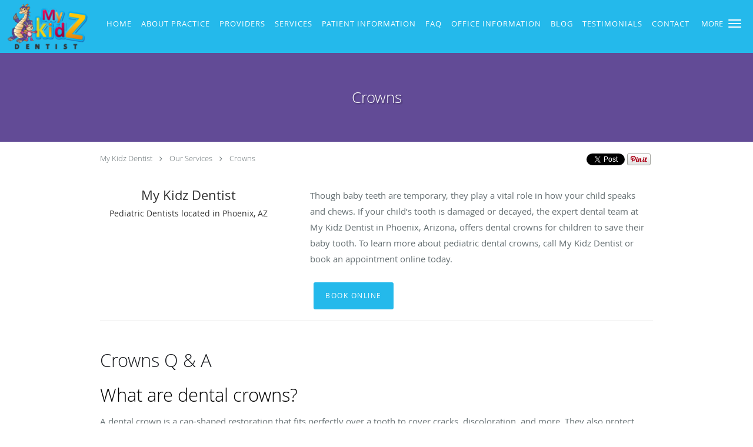

--- FILE ---
content_type: text/html; charset=UTF-8
request_url: https://www.mykidzdentist.com/services/crowns
body_size: 18621
content:
<!DOCTYPE html>
<!--[if IE 9 ]><html class="ie9" lang="en"> <![endif]-->
<!--[if (gt IE 9)|!(IE)]><!--> <html class="" lang="en"> <!--<![endif]-->
  <head>
    <meta charset="utf-8">
    <meta name="viewport" content="width=device-width, initial-scale=1.0">

    
    
        <meta name="google-site-verification" content="z8HRh2eOYStVxqcj7hPcsbuQslY5zwKs1gXdxrFYpEw" />
    
    
      
  <meta property="og:url" content="https://www.mykidzdentist.com/services/crowns" />
      <meta property="og:title" content="Crowns " />
  
            <link rel="canonical" href="https://www.mykidzdentist.com/services/crowns" />
    
    <link rel="shortcut icon" href="https://sa1s3optim.patientpop.com/assets/docs/91175.png" type="image/x-icon">
    <link rel="icon" href="https://sa1s3optim.patientpop.com/assets/docs/91175.png" type="image/x-icon">

    <title>Crowns  - Phoenix, AZ: My Kidz Dentist: Pediatric Dentist</title>
    <meta name="description" content="Trusted Crowns Specialist serving Phoenix, AZ. Visit our website to book an appointment online: My Kidz Dentist" />

      <link rel="stylesheet" href=https://www.mykidzdentist.com/css/practice.atomic.application.css>

          <style>
.primary-fg{
  color:#24b9eb !important;
}
.primary-bg{
  background:#24b9eb !important;
}
.flex-active{
  background:#000 !important;
}
.primary-border{
  border-color:#24b9eb !important;
}
.secondary-fg{
  color:#664da0 !important;
}
.secondary-bg{
  background:#664da0 !important;
}
.secondary-border{
  border-color:#664da0 !important;
}

section.providers-landing .provider-list-filters .chck-input + label:before,
#book-online .left ul li input[type="radio"]:checked + label:before{
  background-color: #24b9eb !important;
}
section.testimonials-reviews .paginator ul li a{
  color:#1ca8dd;
}
section.testimonials-reviews .paginator ul li.active span{
  background:#1ca8dd;
  color:#fff;
}
.slider-frame ol li.active input,
section.blog-hero .row .slider-frame ol li.active input{
  background:#656F72;
}
  .primary-font{
  font-family:'open_sanslight', Open Sans;
  font-display: swap;
}

  .secondary-font{
  font-family:'open_sanslight', Open Sans;
  font-display: swap;
}

 body {
  margin-top: 0;
}
body.nav-open{
  overflow:hidden;
}
body.nav-open section{
  position:relative;
  z-index:0;
}
body.nav-open header.header-4 button.nav-slider{
  position:fixed;
}
body.nav-open .header-backdrop{
  display:block;
  position:fixed;
  top:0;
  right:0;
  bottom:0;
  left:0;
  z-index:1;
  background:rgba(0,0,0,0.3);
}
header.header.header-4 nav .nav-full ul li:hover:after{
  background-color: #ffffff;
}
dummy-header-class{
  color: white;
}
  .header.header.header-4 nav .nav-full ul li.drop .dropdownContain{
    background-color: transparent !important;
  }
  .header.header.header-4 nav .nav-full ul li.drop .dropdownContain .dropOut ul li{
    background: rgba(255, 255, 255, 1) !important;
  }

#book-online .right #calendar-block ul li ol li div.slots a{
  background: #24b9eb;
}
#book-online .right #calendar-block ul li ol li div.slots a:hover,
#book-online .right #calendar-block ul li ol li div.slots a.checked{
  background: #24b9eb;
  opacity:0.75;
}
#book-online .right #calendar-block ul li ol li.scroller{
  background: #664da0;
}
#book-online .right #calendar-block ul li ol li.scroller:hover{
  background: #664da0;
  opacity:0.75;
}

.a-bordercolor3 {
  
      border-color: #ffffff !important;
   
}
.a-height150px {
  
    
    height: 150px !important;
   
}
.a-borderradius10pct {
  
    
    border-radius: 10% !important;
   
}
.a-borderwidth1px {
  
    
    border-width: 1px !important;
   
}
.a-backgroundcolor3 {
  
      background-color: #ffffff !important;
   
}
.a-opacity1 {
  
    
    opacity: 1 !important;
   
}
.a-margin10px {
  
    
    margin: 10px !important;
   
}
.a-opacity2 {
  
    
    opacity: .2 !important;
   
}
.a-backgroundcolor2 {
  
      background-color: #424242 !important;
   
}
.a-width50pct {
  
    
    width: 50% !important;
   
}
.a-left0pct {
  
    
    left: 0% !important;
   
}
.a-marginleft0pct {
  
    
    margin-left: 0% !important;
   
}
.a-paddingtop5pct {
  
    
    padding-top: 5% !important;
   
}
.a-paddingright5pct {
  
    
    padding-right: 5% !important;
   
}
.a-paddingbottom5pct {
  
    
    padding-bottom: 5% !important;
   
}
.a-paddingleft5pct {
  
    
    padding-left: 5% !important;
   
}
.a-color3 {
  
      color: #ffffff !important;
   
}
.a-textaligncenter {
  
    
    text-align: center !important;
   
}
.a-fontsize37px {
  
    
    font-size: 37px !important;
   
}
.a-letterspacing0px {
  
    
    letter-spacing: 0px !important;
   
}
.a-texttransformnone {
  
    
    text-transform: none !important;
   
}
.a-textshadownone {
  
    
    text-shadow: none !important;
   
}
.a-fontsize21px {
  
    
    font-size: 21px !important;
   
}
.a-lineheight110pct {
  
    
    line-height: 110% !important;
   
}
.a-backgroundcolor1 {
  
      background-color: #664da0 !important;
   
}
.a-bordercolor1 {
  
      border-color: #664da0 !important;
   
}
.a-borderradius3px {
  
    
    border-radius: 3px !important;
   
}
.a-width164px {
  
    
    width: 164px !important;
   
}
.a-height46px {
  
    
    height: 46px !important;
   
}
.a-fontsize12px {
  
    
    font-size: 12px !important;
   
}
.a-margin4px {
  
    
    margin: 4px !important;
   
}
.a-texttransformuppercase {
  
    
    text-transform: uppercase !important;
   
}
.a-backgroundcolor0 {
  
      background-color: #24b9eb !important;
   
}
.a-bordercolor0 {
  
      border-color: #24b9eb !important;
   
}
.a-bordertopwidth0px {
  
    
    border-top-width: 0px !important;
   
}
.a-borderbottomwidth0px {
  
    
    border-bottom-width: 0px !important;
   
}
.a-borderradius0px {
  
    
    border-radius: 0px !important;
   
}
.a-maxwidth940px {
  
    
    max-width: 940px !important;
   
}
.a-paddingtop60px {
  
    
    padding-top: 60px !important;
   
}
.a-paddingbottom60px {
  
    
    padding-bottom: 60px !important;
   
}
.a-fontsize26px {
  
    
    font-size: 26px !important;
   
}
.a-fontsize22px {
  
    
    font-size: 22px !important;
   
}
.a-maxwidth1120 {
  
    
    max-width: 1120 !important;
   
}
.a-height103 {
  
    
    height: 103 !important;
   
}
.a-marginleft10 {
  
    
    margin-left: 10 !important;
   
}
.a-margintopmarginbottom5 {
  
      margin-top: 5 !important;
    margin-bottom: 5 !important;
   
}
.a-bordercolor4 {
  
      border-color: transparent !important;
   
}
.a-color2 {
  
      color: #424242 !important;
   
}
.a-opacity01 {
  
    
    opacity: 0.1 !important;
   
}
.a-color0 {
  
      color: #24b9eb !important;
   
}
.a-fontsize30px {
  
    
    font-size: 30px !important;
   
}
.a-borderradius50pct {
  
    
    border-radius: 50% !important;
   
}
.a-height16px {
  
    
    height: 16px !important;
   
}
.a-marginright3px {
  
    
    margin-right: 3px !important;
   
}
.a-width16px {
  
    
    width: 16px !important;
   
}
.a-minheight90vh {
  
    
    min-height: 90vh !important;
   
}
.a-left5pct {
  
    
    left: 5% !important;
   
}
.a-opacity07 {
  
    
    opacity: 0.7 !important;
   
}
.a-width35pct {
  
    
    width: 35% !important;
   
}
.a-backgroundcolor4 {
  
      background-color: transparent !important;
   
}
.a-height190px {
  
    
    height: 190px !important;
   
}
.a-marginleft5pct {
  
    
    margin-left: 5% !important;
   
}
.a-height80px {
  
    
    height: 80px !important;
   
}
.a-marginleft10px {
  
    
    margin-left: 10px !important;
   
}
.a-margintopmarginbottom5px {
  
      margin-top: 5px !important;
    margin-bottom: 5px !important;
   
}
.a-opacity06 {
  
    
    opacity: 0.6 !important;
   
}
.a-height189px {
  
    
    height: 189px !important;
   
}


.web-to-text-iframe {
  background: transparent;
  border: none;
  bottom: 0;
  height: 0;
  position: fixed;
  right: 0;
  width: 0;
  /* To not to overlap modals */
  z-index: 1039;
}
.skip-main-content {
  position: absolute;
  width: 1px;
  height: 1px;
  margin: -1px;
  padding: 0;
  overflow: hidden;
  clip: rect(0, 0, 0, 0);
  white-space: nowrap;
  border: 0;
}
.skip-main-content:focus { 
  position: inherit;
  width: auto;
  height: auto;
  margin: 0;
  overflow: visible;
  clip: auto;
  white-space: normal;
  padding: 6px;
  font-size: 13px !important;
}
</style>
    
      <link href="https://www.mykidzdentist.com/css/practice.service.css?v=633" rel="stylesheet" type="text/css">

    <style>
          </style>
    <!--[if lt IE 9]>
      <script src="https://oss.maxcdn.com/libs/html5shiv/3.7.0/html5shiv.js"></script>
      <script src="https://oss.maxcdn.com/libs/respond.js/1.4.2/respond.min.js"></script>
      <script type="text/javascript" src="https://sa1co.patientpop.com/assets/old-browser-warning.js"></script>
    <![endif]-->
  </head>
    <body class="ATOMIC">
              

    
                <header class="header header-4 a-backgroundcolor0   sticky ">
  <div class="header-backdrop"></div>
  <nav>
    <div class="nav-toggle">
      <div class="toggle-title a-color3">More</div>
      <div class="toggle-icon" role="button" aria-label="Toggle navigation">
        <span class="a-backgroundcolor3"></span>
        <span class="a-backgroundcolor3"></span>
        <span class="a-backgroundcolor3"></span>
      </div>
    </div>
    <div class="navbar-info">
      <div class="brand">
        <a class="skip-main-content" href="#main-content">Skip to main content</a>
                  <a href="/" class="logo" aria-label="Link to home page">
                          <img
                class="a-height80px a-margintopmarginbottom5px a-marginleft10px"
                src="https://sa1s3optim.patientpop.com/assets/images/provider/photos/1978697.png" alt="Practice logo">
                      </a>
              </div>
    </div>
    <div class="nav-full">
      <ul>
        <li class="a-backgroundcolor0">
        <a id="home" href="/" class="clickable" target="_self">
          <span class=" a-color3">Home</span>
        </a>
      </li>
                  <li class="a-backgroundcolor0">
        <a id="about" href="/about" class="clickable" target="_self">
          <span class=" a-color3">About Practice</span>
        </a>
      </li>
                  <li class="a-backgroundcolor0">
        <a id="providers" href="/provider" class="clickable" target="_self">
          <span class=" a-color3">Providers</span>
        </a>
      </li>
                  <li class="drop">
        <a id="services" href="/services"  class="clickable" target="_self">
          <span class=" a-color3">Services</span>
        </a>
        <i tabindex="0" aria-label="Collapse submenu" role="button" id="drop-minus-218631-top" class="fa fa-minus a-color3" data-partner="#drop-plus-218631-top" data-drop=".dropdownContain"></i>
        <i tabindex="0" aria-label="Expand submenu" role="button" id="drop-plus-218631-top" class="fa fa-plus active a-color3" data-partner="#drop-minus-218631-top" data-drop=".dropdownContain"></i>
        <div class="dropdownContain a-backgroundcolor3" style="display: none">
          <div class="dropOut">
            <ul>
                                                                              <li class="sideNav a-backgroundcolor3">
                    <a href="/services/baby-teeth" class=" child-link clickable" id="Services_Baby Teeth-top" target="_self">
                      <span class=" a-color2">Baby Teeth</span>
                    </a>
                  </li>
                                                                                <li class="sideNav a-backgroundcolor3">
                    <a href="/services/mouthguard" class=" child-link clickable" id="Services_Mouthguard-top" target="_self">
                      <span class=" a-color2">Mouthguard</span>
                    </a>
                  </li>
                                                                                <li class="sideNav a-backgroundcolor3">
                    <a href="/services/nitrous-oxide" class=" child-link clickable" id="Services_Nitrous Oxide-top" target="_self">
                      <span class=" a-color2">Nitrous Oxide</span>
                    </a>
                  </li>
                                                                                <li class="sideNav a-backgroundcolor3">
                    <a href="/services/orthodontics" class=" child-link clickable" id="Services_Orthodontics-top" target="_self">
                      <span class=" a-color2">Orthodontics</span>
                    </a>
                  </li>
                                                                                <li class="sideNav a-backgroundcolor3">
                    <a href="/services/cavities" class=" child-link clickable" id="Services_Cavities-top" target="_self">
                      <span class=" a-color2">Cavities</span>
                    </a>
                  </li>
                                                                                <li class="sideNav a-backgroundcolor3">
                    <a href="/services/pediatric-dentistry" class=" child-link clickable" id="Services_Pediatric Dentistry-top" target="_self">
                      <span class=" a-color2">Pediatric Dentistry</span>
                    </a>
                  </li>
                                                                                <li class="sideNav a-backgroundcolor3">
                    <a href="/services/crowns" class=" child-link clickable" id="Services_Crowns-top" target="_self">
                      <span class=" a-color2">Crowns</span>
                    </a>
                  </li>
                                                                                <li class="sideNav a-backgroundcolor3">
                    <a href="/services/root-canal" class=" child-link clickable" id="Services_Root Canal-top" target="_self">
                      <span class=" a-color2">Root Canal</span>
                    </a>
                  </li>
                                                                                                                                                                                                                                                                                                                                                                                                                                                  <li class="sideNav a-backgroundcolor3">
                  <a href="https://www.mykidzdentist.com/services" class="child-link clickable">
                    <span class=" a-color2">View More Services</span>
                  </a>
                </li>
                          </ul>
          </div>
        </div>
      </li>
                  <li class="drop">
        <a id="patient-information" href="javascript:void(0);"  class="" target="">
          <span class=" a-color3">Patient Information</span>
        </a>
        <i tabindex="0" aria-label="Collapse submenu" role="button" id="drop-minus-222713-top" class="fa fa-minus a-color3" data-partner="#drop-plus-222713-top" data-drop=".dropdownContain"></i>
        <i tabindex="0" aria-label="Expand submenu" role="button" id="drop-plus-222713-top" class="fa fa-plus active a-color3" data-partner="#drop-minus-222713-top" data-drop=".dropdownContain"></i>
        <div class="dropdownContain a-backgroundcolor3" style="display: none">
          <div class="dropOut">
            <ul>
                                                                              <li class="sideNav a-backgroundcolor3">
                    <a href="/contents/patient-information/patient-forms" class=" child-link clickable" id="Patient Information_Patient Forms-top" target="">
                      <span class=" a-color2">Patient Forms</span>
                    </a>
                  </li>
                                                                                <li class="sideNav a-backgroundcolor3">
                    <a href="/contents/patient-information/emergency-info" class=" child-link clickable" id="Patient Information_Emergency Info-top" target="">
                      <span class=" a-color2">Emergency Info</span>
                    </a>
                  </li>
                                                                                <li class="sideNav a-backgroundcolor3">
                    <a href="/contents/patient-information/brushing-charts" class=" child-link clickable" id="Patient Information_Brushing Charts-top" target="">
                      <span class=" a-color2">Brushing Charts</span>
                    </a>
                  </li>
                                                                                <li class="sideNav a-backgroundcolor3">
                    <a href="/contents/patient-information/oral-hygiene" class=" child-link clickable" id="Patient Information_Oral Hygiene-top" target="">
                      <span class=" a-color2">Oral Hygiene</span>
                    </a>
                  </li>
                                                                                <li class="sideNav a-backgroundcolor3">
                    <a href="/contents/patient-information/early-treatment" class=" child-link clickable" id="Patient Information_Early Treatment-top" target="">
                      <span class=" a-color2">Early Treatment</span>
                    </a>
                  </li>
                                                                                <li class="sideNav a-backgroundcolor3">
                    <a href="/contents/patient-information/sedation-dentistry-more" class=" child-link clickable" id="Patient Information_Sedation Dentistry-top" target="">
                      <span class=" a-color2">Sedation Dentistry</span>
                    </a>
                  </li>
                                                                                <li class="sideNav a-backgroundcolor3">
                    <a href="/contents/patient-information/links" class=" child-link clickable" id="Patient Information_Links-top" target="">
                      <span class=" a-color2">Links</span>
                    </a>
                  </li>
                                                        </ul>
          </div>
        </div>
      </li>
                  <li class="a-backgroundcolor0">
        <a id="faq" href="/contents/faq" class="clickable" target="">
          <span class=" a-color3">FAQ</span>
        </a>
      </li>
                  <li class="drop">
        <a id="office-information" href="javascript:void(0);"  class="" target="">
          <span class=" a-color3">Office Information</span>
        </a>
        <i tabindex="0" aria-label="Collapse submenu" role="button" id="drop-minus-222790-top" class="fa fa-minus a-color3" data-partner="#drop-plus-222790-top" data-drop=".dropdownContain"></i>
        <i tabindex="0" aria-label="Expand submenu" role="button" id="drop-plus-222790-top" class="fa fa-plus active a-color3" data-partner="#drop-minus-222790-top" data-drop=".dropdownContain"></i>
        <div class="dropdownContain a-backgroundcolor3" style="display: none">
          <div class="dropOut">
            <ul>
                                                                              <li class="sideNav a-backgroundcolor3">
                    <a href="/contents/office-information/policies" class=" child-link clickable" id="Office Information_Policies-top" target="">
                      <span class=" a-color2">Policies</span>
                    </a>
                  </li>
                                                                                <li class="sideNav a-backgroundcolor3">
                    <a href="/contents/office-information/financial-insurance" class=" child-link clickable" id="Office Information_Financial / Insurance-top" target="">
                      <span class=" a-color2">Financial / Insurance</span>
                    </a>
                  </li>
                                                        </ul>
          </div>
        </div>
      </li>
                  <li class="a-backgroundcolor0">
        <a id="blog" href="/blog" class="clickable" target="_self">
          <span class=" a-color3">Blog</span>
        </a>
      </li>
                  <li class="a-backgroundcolor0">
        <a id="testimonials" href="/testimonials" class="clickable" target="_self">
          <span class=" a-color3">Testimonials</span>
        </a>
      </li>
                  <li class="a-backgroundcolor0">
        <a id="contact" href="/contactus" class="clickable" target="_self">
          <span class=" a-color3">Contact</span>
        </a>
      </li>
              <li class="cta-container">
      <a href="/contactus" class="header-cta cta-book-online cta a-backgroundcolor1 a-color3 a-bordercolor3" id="call-us">
        <span>Call Us</span>
      </a>
    </li>
  

  <li class="cta-container">
    <a href="javascript:void(0);" role="button" tabindex="0" class="header-cta cta-book-online ppop_bookonline_action cta a-backgroundcolor0 a-color3 a-bordercolor3" data-practiceid="17123" >
      <span>Book Online</span>
    </a>
  </li>

      </ul>
    </div>
    <div class="nav-optimal a-backgroundcolor1">
      <ul>
        <li class="a-backgroundcolor1">
        <a id="home" href="/" class="clickable" target="_self">
          <span class=" a-color3">Home</span>
        </a>
      </li>
                  <li class="a-backgroundcolor1">
        <a id="about" href="/about" class="clickable" target="_self">
          <span class=" a-color3">About Practice</span>
        </a>
      </li>
                  <li class="a-backgroundcolor1">
        <a id="providers" href="/provider" class="clickable" target="_self">
          <span class=" a-color3">Providers</span>
        </a>
      </li>
                  <li class="drop">
        <a id="services" href="/services"  class="clickable" target="_self">
          <span class=" a-color3">Services</span>
        </a>
        <i tabindex="0" aria-label="Collapse submenu" role="button" id="drop-minus-218631-side" class="fa fa-minus a-color3" data-partner="#drop-plus-218631-side" data-drop=".dropdownContain"></i>
        <i tabindex="0" aria-label="Expand submenu" role="button" id="drop-plus-218631-side" class="fa fa-plus active a-color3" data-partner="#drop-minus-218631-side" data-drop=".dropdownContain"></i>
        <div class="dropdownContain a-backgroundcolor1" style="display: none">
          <div class="dropOut">
            <ul>
                                                                              <li class="sideNav a-backgroundcolor1">
                    <a href="/services/baby-teeth" class=" child-link clickable" id="Services_Baby Teeth-side" target="_self">
                      <span class=" a-color3">Baby Teeth</span>
                    </a>
                  </li>
                                                                                <li class="sideNav a-backgroundcolor1">
                    <a href="/services/mouthguard" class=" child-link clickable" id="Services_Mouthguard-side" target="_self">
                      <span class=" a-color3">Mouthguard</span>
                    </a>
                  </li>
                                                                                <li class="sideNav a-backgroundcolor1">
                    <a href="/services/nitrous-oxide" class=" child-link clickable" id="Services_Nitrous Oxide-side" target="_self">
                      <span class=" a-color3">Nitrous Oxide</span>
                    </a>
                  </li>
                                                                                <li class="sideNav a-backgroundcolor1">
                    <a href="/services/orthodontics" class=" child-link clickable" id="Services_Orthodontics-side" target="_self">
                      <span class=" a-color3">Orthodontics</span>
                    </a>
                  </li>
                                                                                <li class="sideNav a-backgroundcolor1">
                    <a href="/services/cavities" class=" child-link clickable" id="Services_Cavities-side" target="_self">
                      <span class=" a-color3">Cavities</span>
                    </a>
                  </li>
                                                                                <li class="sideNav a-backgroundcolor1">
                    <a href="/services/pediatric-dentistry" class=" child-link clickable" id="Services_Pediatric Dentistry-side" target="_self">
                      <span class=" a-color3">Pediatric Dentistry</span>
                    </a>
                  </li>
                                                                                <li class="sideNav a-backgroundcolor1">
                    <a href="/services/crowns" class=" child-link clickable" id="Services_Crowns-side" target="_self">
                      <span class=" a-color3">Crowns</span>
                    </a>
                  </li>
                                                                                <li class="sideNav a-backgroundcolor1">
                    <a href="/services/root-canal" class=" child-link clickable" id="Services_Root Canal-side" target="_self">
                      <span class=" a-color3">Root Canal</span>
                    </a>
                  </li>
                                                                                                                                                                                                                                                                                                                                                                                                                                                  <li class="sideNav a-backgroundcolor1">
                  <a href="https://www.mykidzdentist.com/services" class="child-link clickable">
                    <span class=" a-color3">View More Services</span>
                  </a>
                </li>
                          </ul>
          </div>
        </div>
      </li>
                  <li class="drop">
        <a id="patient-information" href="javascript:void(0);"  class="" target="">
          <span class=" a-color3">Patient Information</span>
        </a>
        <i tabindex="0" aria-label="Collapse submenu" role="button" id="drop-minus-222713-side" class="fa fa-minus a-color3" data-partner="#drop-plus-222713-side" data-drop=".dropdownContain"></i>
        <i tabindex="0" aria-label="Expand submenu" role="button" id="drop-plus-222713-side" class="fa fa-plus active a-color3" data-partner="#drop-minus-222713-side" data-drop=".dropdownContain"></i>
        <div class="dropdownContain a-backgroundcolor1" style="display: none">
          <div class="dropOut">
            <ul>
                                                                              <li class="sideNav a-backgroundcolor1">
                    <a href="/contents/patient-information/patient-forms" class=" child-link clickable" id="Patient Information_Patient Forms-side" target="">
                      <span class=" a-color3">Patient Forms</span>
                    </a>
                  </li>
                                                                                <li class="sideNav a-backgroundcolor1">
                    <a href="/contents/patient-information/emergency-info" class=" child-link clickable" id="Patient Information_Emergency Info-side" target="">
                      <span class=" a-color3">Emergency Info</span>
                    </a>
                  </li>
                                                                                <li class="sideNav a-backgroundcolor1">
                    <a href="/contents/patient-information/brushing-charts" class=" child-link clickable" id="Patient Information_Brushing Charts-side" target="">
                      <span class=" a-color3">Brushing Charts</span>
                    </a>
                  </li>
                                                                                <li class="sideNav a-backgroundcolor1">
                    <a href="/contents/patient-information/oral-hygiene" class=" child-link clickable" id="Patient Information_Oral Hygiene-side" target="">
                      <span class=" a-color3">Oral Hygiene</span>
                    </a>
                  </li>
                                                                                <li class="sideNav a-backgroundcolor1">
                    <a href="/contents/patient-information/early-treatment" class=" child-link clickable" id="Patient Information_Early Treatment-side" target="">
                      <span class=" a-color3">Early Treatment</span>
                    </a>
                  </li>
                                                                                <li class="sideNav a-backgroundcolor1">
                    <a href="/contents/patient-information/sedation-dentistry-more" class=" child-link clickable" id="Patient Information_Sedation Dentistry-side" target="">
                      <span class=" a-color3">Sedation Dentistry</span>
                    </a>
                  </li>
                                                                                <li class="sideNav a-backgroundcolor1">
                    <a href="/contents/patient-information/links" class=" child-link clickable" id="Patient Information_Links-side" target="">
                      <span class=" a-color3">Links</span>
                    </a>
                  </li>
                                                        </ul>
          </div>
        </div>
      </li>
                  <li class="a-backgroundcolor1">
        <a id="faq" href="/contents/faq" class="clickable" target="">
          <span class=" a-color3">FAQ</span>
        </a>
      </li>
                  <li class="drop">
        <a id="office-information" href="javascript:void(0);"  class="" target="">
          <span class=" a-color3">Office Information</span>
        </a>
        <i tabindex="0" aria-label="Collapse submenu" role="button" id="drop-minus-222790-side" class="fa fa-minus a-color3" data-partner="#drop-plus-222790-side" data-drop=".dropdownContain"></i>
        <i tabindex="0" aria-label="Expand submenu" role="button" id="drop-plus-222790-side" class="fa fa-plus active a-color3" data-partner="#drop-minus-222790-side" data-drop=".dropdownContain"></i>
        <div class="dropdownContain a-backgroundcolor1" style="display: none">
          <div class="dropOut">
            <ul>
                                                                              <li class="sideNav a-backgroundcolor1">
                    <a href="/contents/office-information/policies" class=" child-link clickable" id="Office Information_Policies-side" target="">
                      <span class=" a-color3">Policies</span>
                    </a>
                  </li>
                                                                                <li class="sideNav a-backgroundcolor1">
                    <a href="/contents/office-information/financial-insurance" class=" child-link clickable" id="Office Information_Financial / Insurance-side" target="">
                      <span class=" a-color3">Financial / Insurance</span>
                    </a>
                  </li>
                                                        </ul>
          </div>
        </div>
      </li>
                  <li class="a-backgroundcolor1">
        <a id="blog" href="/blog" class="clickable" target="_self">
          <span class=" a-color3">Blog</span>
        </a>
      </li>
                  <li class="a-backgroundcolor1">
        <a id="testimonials" href="/testimonials" class="clickable" target="_self">
          <span class=" a-color3">Testimonials</span>
        </a>
      </li>
                  <li class="a-backgroundcolor1">
        <a id="contact" href="/contactus" class="clickable" target="_self">
          <span class=" a-color3">Contact</span>
        </a>
      </li>
              <li class="cta-container">
      <a href="/contactus" class="header-cta cta-book-online cta a-backgroundcolor1 a-color3 a-bordercolor3" id="call-us">
        <span>Call Us</span>
      </a>
    </li>
  

  <li class="cta-container">
    <a href="javascript:void(0);" role="button" tabindex="0" class="header-cta cta-book-online ppop_bookonline_action cta a-backgroundcolor0 a-color3 a-bordercolor3" data-practiceid="17123" >
      <span>Book Online</span>
    </a>
  </li>

      </ul>
    </div>
    <div class="nav-measurer"></div>
  </nav>
</header>


                                            <main id="main-content">
                            
                  <section class="herosub herosub-1 a-backgroundcolor1">
    <div class="hero " >
    <div id="hero-cloak" 
         class="cloak a-backgroundcolor2
                a-opacity01"></div>
    <div id="hero-titles" 
         class="hero-titles a-maxwidth940px
                a-paddingtop60px
                a-paddingbottom60px">
      <div id="hero-titles-inner" class="hero-titles-inner">
        <h1 class="main-text 
                    primary-font                              text-shadow                    a-fontsize26px
                   a-textaligncenter
                   a-color3"
            id="sub-primary-title">Crowns </h1>
              </div>
    </div>
  </div>
</section>
                        
                        <section class="service-header">
  <div id="social-crumb">

    <div class="breadcrumb">
              <a href="/">My Kidz Dentist</a> <i class="fa fa-angle-right"></i>
            <a href="/services">Our Services</a> <i class="fa fa-angle-right"></i>
      <a href="https://www.mykidzdentist.com/services/crowns">Crowns</a>
      <ul class="social-share">
        <li>
          <a href="//www.pinterest.com/pin/create/button/?url=https%3A%2F%2Fwww.mykidzdentist.com%2Fservices%2Fcrowns&description=My+Kidz+Dentist+Crowns+Specialist" data-pin-do="buttonPin" data-pin-config="beside"><img src="//assets.pinterest.com/images/pidgets/pinit_fg_en_rect_gray_20.png" alt="Pin to Pinterest board"/></a>
        </li>
        <li>
          <a href="https://twitter.com/share" class="twitter-share-button" data-url="https://www.mykidzdentist.com/services/crowns">Tweet</a>
          <script>!function(d,s,id){var js,fjs=d.getElementsByTagName(s)[0],p=/^http:/.test(d.location)?'http':'https';if(!d.getElementById(id)){js=d.createElement(s);js.id=id;js.src=p+'://platform.twitter.com/widgets.js';fjs.parentNode.insertBefore(js,fjs);}}(document, 'script', 'twitter-wjs');</script>
        </li>
        <li>
          <iframe title="Facebook social button" src="//www.facebook.com/plugins/like.php?href=https%3A%2F%2Fwww.mykidzdentist.com%2Fservices%2Fcrowns&width=140&layout=button_count&action=like&show_faces=false&share=true&height=21&appId=" scrolling="no" frameborder="0" style="border:none; overflow:hidden; width:140px; height:21px;" allowTransparency="true"></iframe>
        </li>
      </ul>
    </div>

  </div>
  <div class="identity">
            <h2><span>My Kidz Dentist</span></h2>
    <h3><span>Pediatric Dentists located in Phoenix, AZ</span></h3>
  </div>
  <div class="summary">
    <p>Though baby teeth are temporary, they play a vital role in how your child speaks and chews. If your child’s tooth is damaged or decayed, the expert dental team at My Kidz Dentist in Phoenix, Arizona, offers dental crowns for children to save their baby tooth. To learn more about pediatric dental crowns, call My Kidz Dentist or book an appointment online today.</p>
    <div class="book-options">
      <ul role="presentation">
        <li role="presentation">
                  </li>
                  <li role="presentation">
            <button type="button" class="btn-book-online primary-bg ppop_bookonline_action primary-btn" data-practiceid="17123" >
              Book Online
            </button>
          </li>
              </ul>
    </div>
  </div>
</section>

        <section class="service pinstripe">
    <div class="row">
    <div class="span12">
      <h2>Crowns Q & A</h2>
      <div class="details">
                <h2>What are dental crowns?</h2><p>A dental crown is a cap-shaped restoration that fits perfectly over a tooth to cover cracks, discoloration, and more. They also protect weak teeth from further damage and prevent bacteria from penetrating your teeth.</p><h2>If baby teeth are temporary, why does my child need a dental crown?</h2><p>While baby teeth, or primary teeth, are temporary, they stay in your child’s mouth for longer than you may think. Children typically lose their molars by age 12 or 13, so it’s important to keep them healthy for as long as possible to ensure that their permanent teeth grow into a healthy space.</p><p>Baby teeth are also quite susceptible to infection, as they are much smaller than adult teeth. This occurs because your child’s tooth’s pulp — the soft center containing nerves, tissue, and blood vessels — is large and close to the surface. Since tooth enamel is thinner and weaker in baby teeth, your child’s tooth pulp is more exposed than it is during adulthood.</p><p>If a filling is not enough to remove your child’s tooth decay, a dental crown is recommended to protect it against further damage.</p><h2>What dental crown options does my child have?</h2><p>The My Kidz Dentist team offers two main dental crown choices for children:</p><h3><span style="font-size: 12pt;" data-mce-style="font-size: 12pt;">Stainless steel crown</span></h3><p>The American Academy of Pediatric Dentistry (AAPD) recommends stainless steel crowns for children. Stainless steel crowns are extremely durable and provide the best coverage for baby teeth. What sets stainless steel crowns apart for alternative options is that they are very long lasting and inexpensive, ideal to use for treating primary teeth.</p><h3><span style="font-size: 12pt;" data-mce-style="font-size: 12pt;">White crown</span></h3><p>White crowns, or zirconia crowns, are perfect for baby teeth close to the front of the mouth. They are made entirely of Zirconia, a biocompatible material that looks and feels just like a natural tooth. Each crown is shade matched perfectly to your child’s teeth and looks seamless once placed. They are best suited for teeth that you can see when your child smiles, as they are not as durable as stainless steel crowns.</p><p>The experienced team at My Kidz Dentist is dedicated to making every visit fun and comfortable for your child. To learn more about your child’s dental crown options, call My Kidz Dentist or book an appointment online today.</p>
      </div>
              <button type="button" class="btn-book-online ppop_bookonline_action small primary-bg primary-border primary-btn" data-practiceid="17123">
          Book Online
        </button>
          </div>
  </div>
</section>
                  
                              <section class="services pinstripe">
    <div class="row">
      <div class="span12">
        <div class="service-tagline"> What we offer </div>
        <h3 class="service-title"> Services </h3>

      
                                                                                                                                                                                                                                                                                                                                                                                                                                                                                                                                                                                                                                              <div class="service-block  with-thumbs ">
          <ul class="grid19">
                    <li class="service">
                          <div class="service-bg"><img class="lazy" src="[data-uri]" data-src="https://sa1s3optim.patientpop.com/231x200/assets/images/provider/photos/1978854.jpg" alt=""/></div>
                        <a href="/services/baby-teeth">
              <div class="service-border primary-border"></div>
              <div class="service-info">
                <div class="service-name">Baby Teeth<i class="fa fa-angle-right fa-2x "></i></div>
                <div class="service-more ">more info<i class="fa fa-chevron-circle-right "></i></div>
              </div>
           </a>
          </li>
                    <li class="service">
                          <div class="service-bg"><img class="lazy" src="[data-uri]" data-src="https://sa1s3optim.patientpop.com/231x200/assets/images/provider/photos/1978855.jpg" alt=""/></div>
                        <a href="/services/mouthguard">
              <div class="service-border primary-border"></div>
              <div class="service-info">
                <div class="service-name">Mouthguard<i class="fa fa-angle-right fa-2x "></i></div>
                <div class="service-more ">more info<i class="fa fa-chevron-circle-right "></i></div>
              </div>
           </a>
          </li>
                    <li class="service">
                          <div class="service-bg"><img class="lazy" src="[data-uri]" data-src="https://sa1s3optim.patientpop.com/231x200/assets/images/provider/photos/1978856.jpg" alt=""/></div>
                        <a href="/services/nitrous-oxide">
              <div class="service-border primary-border"></div>
              <div class="service-info">
                <div class="service-name">Nitrous Oxide<i class="fa fa-angle-right fa-2x "></i></div>
                <div class="service-more ">more info<i class="fa fa-chevron-circle-right "></i></div>
              </div>
           </a>
          </li>
                    <li class="service">
                          <div class="service-bg"><img class="lazy" src="[data-uri]" data-src="https://sa1s3optim.patientpop.com/231x200/assets/images/provider/photos/1978857.jpg" alt=""/></div>
                        <a href="/services/orthodontics">
              <div class="service-border primary-border"></div>
              <div class="service-info">
                <div class="service-name">Orthodontics<i class="fa fa-angle-right fa-2x "></i></div>
                <div class="service-more ">more info<i class="fa fa-chevron-circle-right "></i></div>
              </div>
           </a>
          </li>
                    <li class="service">
                          <div class="service-bg"><img class="lazy" src="[data-uri]" data-src="https://sa1s3optim.patientpop.com/231x200/assets/images/provider/photos/1978858.jpg" alt=""/></div>
                        <a href="/services/cavities">
              <div class="service-border primary-border"></div>
              <div class="service-info">
                <div class="service-name">Cavities<i class="fa fa-angle-right fa-2x "></i></div>
                <div class="service-more ">more info<i class="fa fa-chevron-circle-right "></i></div>
              </div>
           </a>
          </li>
                    <li class="service">
                          <div class="service-bg"><img class="lazy" src="[data-uri]" data-src="https://sa1s3optim.patientpop.com/231x200/assets/images/provider/photos/1978859.jpg" alt=""/></div>
                        <a href="/services/pediatric-dentistry">
              <div class="service-border primary-border"></div>
              <div class="service-info">
                <div class="service-name">Pediatric Dentistry<i class="fa fa-angle-right fa-2x "></i></div>
                <div class="service-more ">more info<i class="fa fa-chevron-circle-right "></i></div>
              </div>
           </a>
          </li>
                    <li class="service">
                          <div class="service-bg"><img class="lazy" src="[data-uri]" data-src="https://sa1s3optim.patientpop.com/231x200/assets/images/provider/photos/1978860.jpg" alt=""/></div>
                        <a href="/services/crowns">
              <div class="service-border primary-border"></div>
              <div class="service-info">
                <div class="service-name">Crowns<i class="fa fa-angle-right fa-2x "></i></div>
                <div class="service-more ">more info<i class="fa fa-chevron-circle-right "></i></div>
              </div>
           </a>
          </li>
                    <li class="service">
                          <div class="service-bg"><img class="lazy" src="[data-uri]" data-src="https://sa1s3optim.patientpop.com/231x200/assets/images/provider/photos/1978861.jpg" alt=""/></div>
                        <a href="/services/root-canal">
              <div class="service-border primary-border"></div>
              <div class="service-info">
                <div class="service-name">Root Canal<i class="fa fa-angle-right fa-2x "></i></div>
                <div class="service-more ">more info<i class="fa fa-chevron-circle-right "></i></div>
              </div>
           </a>
          </li>
                    <li class="service">
                          <div class="service-bg"><img class="lazy" src="[data-uri]" data-src="https://sa1s3optim.patientpop.com/231x200/assets/images/provider/photos/1978864.jpg" alt=""/></div>
                        <a href="/services/sealants">
              <div class="service-border primary-border"></div>
              <div class="service-info">
                <div class="service-name">Sealants<i class="fa fa-angle-right fa-2x "></i></div>
                <div class="service-more ">more info<i class="fa fa-chevron-circle-right "></i></div>
              </div>
           </a>
          </li>
                    <li class="service">
                          <div class="service-bg"><img class="lazy" src="[data-uri]" data-src="https://sa1s3optim.patientpop.com/231x200/assets/images/provider/photos/1978865.jpg" alt=""/></div>
                        <a href="/services/sedation-dentistry">
              <div class="service-border primary-border"></div>
              <div class="service-info">
                <div class="service-name">Sedation Dentistry<i class="fa fa-angle-right fa-2x "></i></div>
                <div class="service-more ">more info<i class="fa fa-chevron-circle-right "></i></div>
              </div>
           </a>
          </li>
                    <li class="service">
                          <div class="service-bg"><img class="lazy" src="[data-uri]" data-src="https://sa1s3optim.patientpop.com/231x200/assets/images/provider/photos/1978866.jpg" alt=""/></div>
                        <a href="/services/extractions">
              <div class="service-border primary-border"></div>
              <div class="service-info">
                <div class="service-name">Extractions<i class="fa fa-angle-right fa-2x "></i></div>
                <div class="service-more ">more info<i class="fa fa-chevron-circle-right "></i></div>
              </div>
           </a>
          </li>
                    <li class="service">
                          <div class="service-bg"><img class="lazy" src="[data-uri]" data-src="https://sa1s3optim.patientpop.com/231x200/assets/images/provider/photos/1978867.jpg" alt=""/></div>
                        <a href="/services/filling">
              <div class="service-border primary-border"></div>
              <div class="service-info">
                <div class="service-name">Filling<i class="fa fa-angle-right fa-2x "></i></div>
                <div class="service-more ">more info<i class="fa fa-chevron-circle-right "></i></div>
              </div>
           </a>
          </li>
                    <li class="service">
                          <div class="service-bg"><img class="lazy" src="[data-uri]" data-src="https://sa1s3optim.patientpop.com/231x200/assets/images/provider/photos/1978868.jpg" alt=""/></div>
                        <a href="/services/special-needs-dentistry">
              <div class="service-border primary-border"></div>
              <div class="service-info">
                <div class="service-name">Special Needs Dentistry<i class="fa fa-angle-right fa-2x "></i></div>
                <div class="service-more ">more info<i class="fa fa-chevron-circle-right "></i></div>
              </div>
           </a>
          </li>
                    <li class="service">
                          <div class="service-bg"><img class="lazy" src="[data-uri]" data-src="https://sa1s3optim.patientpop.com/231x200/assets/images/provider/photos/1978869.jpg" alt=""/></div>
                        <a href="/services/teeth-cleaning">
              <div class="service-border primary-border"></div>
              <div class="service-info">
                <div class="service-name">Teeth Cleaning<i class="fa fa-angle-right fa-2x "></i></div>
                <div class="service-more ">more info<i class="fa fa-chevron-circle-right "></i></div>
              </div>
           </a>
          </li>
                    <li class="service">
                          <div class="service-bg"><img class="lazy" src="[data-uri]" data-src="https://sa1s3optim.patientpop.com/231x200/assets/images/provider/photos/1978871.jpg" alt=""/></div>
                        <a href="/services/thumb-sucking">
              <div class="service-border primary-border"></div>
              <div class="service-info">
                <div class="service-name">Thumb Sucking<i class="fa fa-angle-right fa-2x "></i></div>
                <div class="service-more ">more info<i class="fa fa-chevron-circle-right "></i></div>
              </div>
           </a>
          </li>
                    <li class="service">
                          <div class="service-bg"><img class="lazy" src="[data-uri]" data-src="https://sa1s3optim.patientpop.com/231x200/assets/images/provider/photos/1978873.jpg" alt=""/></div>
                        <a href="/services/bottle-decay">
              <div class="service-border primary-border"></div>
              <div class="service-info">
                <div class="service-name">Bottle Decay<i class="fa fa-angle-right fa-2x "></i></div>
                <div class="service-more ">more info<i class="fa fa-chevron-circle-right "></i></div>
              </div>
           </a>
          </li>
                    <li class="service">
                          <div class="service-bg"><img class="lazy" src="[data-uri]" data-src="https://sa1s3optim.patientpop.com/231x200/assets/images/provider/photos/1978874.jpg" alt=""/></div>
                        <a href="/services/flossing">
              <div class="service-border primary-border"></div>
              <div class="service-info">
                <div class="service-name">Flossing<i class="fa fa-angle-right fa-2x "></i></div>
                <div class="service-more ">more info<i class="fa fa-chevron-circle-right "></i></div>
              </div>
           </a>
          </li>
                    <li class="service">
                          <div class="service-bg"><img class="lazy" src="[data-uri]" data-src="https://sa1s3optim.patientpop.com/231x200/assets/images/provider/photos/1978875.jpg" alt=""/></div>
                        <a href="/services/general-anesthesia">
              <div class="service-border primary-border"></div>
              <div class="service-info">
                <div class="service-name">General Anesthesia<i class="fa fa-angle-right fa-2x "></i></div>
                <div class="service-more ">more info<i class="fa fa-chevron-circle-right "></i></div>
              </div>
           </a>
          </li>
                    <li class="service">
                          <div class="service-bg"><img class="lazy" src="[data-uri]" data-src="https://sa1s3optim.patientpop.com/231x200/assets/images/provider/photos/2353237.jpg" alt=""/></div>
                        <a href="/services/silver-diamine-fluoride">
              <div class="service-border primary-border"></div>
              <div class="service-info">
                <div class="service-name">Silver Diamine Fluoride<i class="fa fa-angle-right fa-2x "></i></div>
                <div class="service-more ">more info<i class="fa fa-chevron-circle-right "></i></div>
              </div>
           </a>
          </li>
                  </div>
            <div id="service-list">&nbsp;</div>
    
      </div>
    </div>
  </section>
            
                            
                            
                            
      </main>
                                    <footer>
  <div class="row">
    <div class="span12">
      <ul>
        <li>
                                    <div class="copy"><p>&copy; Copyright 2026 <a style="color:inherit;" href="https://www.tebra.com/marketing/practice-websites/">Tebra Inc</a>.</p></div>
                              </li>
        <li>
          <a href="https://www.mykidzdentist.com/your-privacy" rel="nofollow" >Privacy Policy</a>
        </li>
        <li>
          <a href="https://www.mykidzdentist.com/our-terms" rel="nofollow" >Terms &amp; Conditions</a>
        </li>
                  <li><a href="https://www.mykidzdentist.com/accessibility-statement" rel="nofollow" id="footer-link-accessibility-notice">Accessibility Notice</a></li>
          <li><a href="https://www.mykidzdentist.com/contactus">Contact Us</a></li>
      </ul>
    </div>

                  <div class="span12">
          <div class="nap">
            <div class="fn org"> My Kidz Dentist, Phoenix, AZ</div>
            Phone (appointments): <span class="tel mm-phone-number" content="6232077514">623-207-7514</span>
                          <span class="divider">|</span>
              Phone (general inquiries): 623-879-8866
                        <div class="adr">
              Address: <span class="street-address">19636 North 27th Ave, 403, </span>
              <span class="locality">Phoenix</span>, <span class="region">AZ</span> <span>85027</span>
            </div>
          </div>
        </div>
                        <div class="span12">
          <div class="nap">
            <div class="fn org"> My Kidz Dentist, Phoenix, AZ</div>
            Phone (appointments): <span class="tel mm-phone-number" content="6022818709">602-281-8709</span>
                          <span class="divider">|</span>
              Phone (general inquiries): 602-995-7336
                        <div class="adr">
              Address: <span class="street-address">1515 East Bethany Home Rd, 140, </span>
              <span class="locality">Phoenix</span>, <span class="region">AZ</span> <span>85014</span>
            </div>
          </div>
        </div>
                        <div class="span12">
          <div class="nap">
            <div class="fn org"> My Kidz Dentist, Phoenix, AZ</div>
            Phone (appointments): <span class="tel mm-phone-number" content="6232077549">623-207-7549</span>
                          <span class="divider">|</span>
              Phone (general inquiries): 623-474-2470
                        <div class="adr">
              Address: <span class="street-address">9305 W Thomas Rd, 580, </span>
              <span class="locality">Phoenix</span>, <span class="region">AZ</span> <span>85037</span>
            </div>
          </div>
        </div>
              <div class="span12">
      <section class="aggregate-ratings">
  <ul role="presentation">
    <li role="presentation">
      <div class="average">
        4.93<sup><span>/</span>5</sup>
      </div>
    </li>
    <li role="presentation">
      <div class="star-rating">
        <div class="top" style="width:98.60%">
          <div class="hidden-aggregate-rating">4.93/5 Star Rating</div>
          <i title="Star Rating" role="img" class="fa fa-star"></i><i title="Star Rating" role="img" class="fa fa-star"></i><i title="Star Rating" role="img" class="fa fa-star"></i><i title="Star Rating" role="img" class="fa fa-star"></i><i title="Star Rating" role="img" class="fa fa-star"></i>
        </div>
        <div class="bottom">
          <i title="Star Rating" role="img" class="fa fa-star"></i><i title="Star Rating" role="img" class="fa fa-star"></i><i title="Star Rating" role="img" class="fa fa-star"></i><i title="Star Rating" role="img" class="fa fa-star"></i><i title="Star Rating" role="img" class="fa fa-star"></i>
        </div>
      </div>
      <div class="total-aggregate-reviews">(263  reviews) </div>
    </li>
  </ul>
</section>
    </div>
      
      <div class="span12 powered-by"><p>Medical website powered by <a style="color:inherit;" href="https://www.tebra.com/marketing/practice-websites/">Tebra</a></p></div>
      </div>
</footer>
                                <script type="application/ld+json">
    {"@context":"http:\/\/schema.org","@id":"http:\/\/www.mykidzdentist.com\/7e7579132093bffb60584a970850a84424d0188a","url":"http:\/\/www.mykidzdentist.com","brand":{"name":["My Kidz Dentist"]},"name":["Bobby Yang, DDS","Cameron Skaugrud, DDS","Kimberly Blaser, DDS","Donald Hom, DDS"],"image":"","sameAs":["https:\/\/twitter.com\/DentistKidz"],"potentialAction":{"@type":"ReserveAction","target":{"@type":"EntryPoint","urlTemplate":"http:\/\/www.mykidzdentist.com\/schedule?utm_medium=markup","inLanguage":"en-US","actionPlatform":["http:\/\/schema.org\/DesktopWebPlatform","http:\/\/schema.org\/IOSPlatform","http:\/\/schema.org\/AndroidPlatform"]},"result":{"@type":"Reservation","name":"Book Online"}},"@type":"Organization","subOrganization":[{"@type":"Dentist","brand":{"name":["My Kidz Dentist"]},"name":["Bobby Yang, DDS","Kimberly Blaser, DDS","Donald Hom, DDS"],"image":"","url":"https:\/\/www.mykidzdentist.com\/location\/az\/phoenix\/85027","telephone":"+1 623-207-7514","contactPoint":[{"@type":"ContactPoint","telephone":"+1 623-207-7514","contactType":"reservations"},{"@type":"ContactPoint","telephone":"+1 623-879-8866","contactType":"customer service"}],"address":{"@type":"PostalAddress","streetAddress":"19636 North 27th Ave 403","addressLocality":"Phoenix","addressRegion":"AZ","postalCode":"85027","addressCountry":"USA"}},{"@type":"Dentist","brand":{"name":["My Kidz Dentist"]},"name":["Bobby Yang, DDS","Kimberly Blaser, DDS","Donald Hom, DDS"],"image":"","url":"https:\/\/www.mykidzdentist.com\/location\/az\/phoenix\/85014","telephone":"+1 602-281-8709","contactPoint":[{"@type":"ContactPoint","telephone":"+1 602-281-8709","contactType":"reservations"},{"@type":"ContactPoint","telephone":"+1 602-995-7336","contactType":"customer service"}],"address":{"@type":"PostalAddress","streetAddress":"1515 East Bethany Home Rd 140","addressLocality":"Phoenix","addressRegion":"AZ","postalCode":"85014","addressCountry":"USA"}},{"@type":"Dentist","brand":{"name":["My Kidz Dentist"]},"name":["Cameron Skaugrud, DDS","Donald Hom, DDS"],"image":"","url":"https:\/\/www.mykidzdentist.com\/location\/az\/phoenix\/85037","telephone":"+1 623-207-7549","contactPoint":[{"@type":"ContactPoint","telephone":"+1 623-207-7549","contactType":"reservations"},{"@type":"ContactPoint","telephone":"+1 623-474-2470","contactType":"customer service"}],"address":{"@type":"PostalAddress","streetAddress":"9305 W Thomas Rd 580","addressLocality":"Phoenix","addressRegion":"AZ","postalCode":"85037","addressCountry":"USA"}}],"aggregateRating":{"@type":"AggregateRating","ratingCount":263,"ratingValue":4.93,"bestRating":5,"worstRating":1}}
</script>
        

    <div class="yt-player">
      <div class="inner">
        <button type="button" class="close-yt-player" aria-label="Close video">&times;</button>
        <iframe title="Video container" aria-label="Video container" width="680" height="377" src="" allowFullScreen mozallowfullscreen webkitAllowFullScreen></iframe>
      </div>
    </div>

    <script>
      var recaptcha_public_key = '6Lf-Vs4qAAAAANLS4SUm8FQ4bNRnHyhfes-bsXz2';
    </script>

         <script type="text/javascript" src="https://www.mykidzdentist.com/js/practice.application.js" async defer></script>
     
     
    <script>
      window.onload = function () {
          pop.header4 = (function(){
  var nav = {
    navCount : 0,
    navLogoImgWidth: 0,
    totalVisibleWidth: 0,
    toggleNav : function(){
      $('.nav-toggle').toggleClass('expanded');
      $('body').toggleClass('nav-open');
      $('.nav-optimal').toggleClass('expanded');
    },
    calculateVisible : function(){
      var growingWidth = 0;
      for(var i=0; i < nav.navCount; i++){
        growingWidth += $('.nav-measurer > ul > li').eq(i).outerWidth() + 1; // outerWidth seems to do a math.floor on decimals
        if(growingWidth < nav.totalVisibleWidth){
          $('.nav-full > ul > li').eq(i).show();
        }
      }
    },
    checkBucket : _.debounce(function(){
      if($('.nav-full > ul > li:visible').length == nav.navCount){
        $('.nav-full').removeClass('hiding');
        $('.nav-toggle').hide();
      }else{
        $('.nav-toggle').show();
        $('.nav-full').addClass('hiding');
      }

      var imgElement = $('nav a.logo img');
      if(imgElement.length) {
        nav.navLogoImgWidth = imgElement.outerWidth(true);
      }

      if($('.nav-full').outerWidth() >= ($('nav').outerWidth() - nav.navLogoImgWidth) && $('.nav-full > ul > li:visible').length){
        $('.nav-full > ul > li:visible:last').hide();
        nav.checkBucket();
      }else if(($('.nav-full').outerWidth() + $('.nav-measurer > ul > li').eq($('.nav-full > ul > li:visible').length).outerWidth()) < ($('nav').outerWidth() - nav.navLogoImgWidth)){
        if($('.nav-full > ul > li').eq($('.nav-full > ul > li:visible').length)){
          $('.nav-full > ul > li').eq($('.nav-full > ul > li:visible').length).show(10, function(){
            if($('.nav-full > ul > li').eq($('.nav-full > ul > li:visible').length + 1)){
              nav.checkBucket();
            }
          });
        }
      }
    }, 2),
    init : function(){
      nav.navCount = $('.nav-full > ul > li').length;
      nav.totalVisibleWidth = $('nav').outerWidth() - 20;
      var imgElement = $('nav a.logo img');
      if(imgElement.length) {
        nav.navLogoImgWidth = imgElement.outerWidth(true);
        nav.totalVisibleWidth -= nav.navLogoImgWidth;
      }
      $('.nav-full > ul').clone().appendTo('.nav-measurer');
      $('.nav-measurer i').removeAttr('id');
      $('.nav-measurer a').removeAttr('id');
      $('.nav-toggle').click(nav.toggleNav);
      $('.nav-optimal a.nav-item').click(function(){
        $('.nav-toggle').click();
      });
      $('.header-backdrop').click(function(){
        $('.nav-toggle').click();
      });
      nav.calculateVisible();
      nav.checkBucket();
      $(window).on('resize orientationChange', function(event) {
        nav.checkBucket();
      });

      $('header.header-4 nav .nav-full ul li').on('mouseenter mouseleave', function (e) {
        var $elm=null;

        if ($('.dropdownContain', this).length) {
          $elm = $('.dropdownContain:first', this);
        }else if($('.sideNavContain', this).length){
          $elm = $('.sideNavContain:first', this);
        }

        if ($elm) {
          var off = $elm.offset();
          var l = off.left;
          var w = $elm.width();
          var docW = $('.header-4').outerWidth();
          var isEntirelyVisible = (l + w <= docW);

          if (!isEntirelyVisible) {
            $(this).addClass('edge');
          } else {
            $(this).removeClass('edge');
          }
        }
      });

    }
  };

  return{
    init : nav.init
  };

}());

pop.header4.init();

var eyebrowTwo = {
  checkMotions: function(){
    if($('header').hasClass('overlap')) {
      var $langBar = $('.language-bar');
      var combinedHeight = $('.eyebrow-two').height() + ($langBar.length ? $langBar.height() : 0);
      if($langBar.length){
        if ($('.eyebrow-two').elementVisible(true) && !$('header').hasClass('scrolling')) {
          $('header').css('margin-top', combinedHeight + 'px');
        }else{
          $('header').css('margin-top','0');
        }
      }else{
        if ($('.eyebrow-two').elementVisible(true)) {
          $('header').css('margin-top', combinedHeight + 'px');
        }else{
          $('header').css('margin-top','0');
        }
      }
    }
  },
  debounce: function(func, wait, immediate) {
    var timeout;
    return function() {
      var context = this, args = arguments;
      var later = function() {
        timeout = null;
        if (!immediate) func.apply(context, args);
      };
      var callNow = immediate && !timeout;
      clearTimeout(timeout);
      timeout = setTimeout(later, wait);
      if (callNow) func.apply(context, args);
    };
  },
  init: function(){
    eyebrowTwo.checkMotions();
    $(window).scroll(eyebrowTwo.debounce(eyebrowTwo.checkMotions, 10));
    $(window).resize(eyebrowTwo.debounce(eyebrowTwo.checkMotions, 10));
  }
};
$( document ).ready(function() {
  if($('.eyebrow-two').length) {
    eyebrowTwo.init();
  }
});

  var stickyNav = {
  headerOffset: $('header').offset().top,
  checkStickiness: function(){
    if ($(document).scrollTop() >= stickyNav.headerOffset) {
      $('header').addClass('scrolling');
              if(!$('header').hasClass('overlap')){
          $('body').css({'padding-top': $('header').outerHeight() + 'px'});
        }
          } else {
      $('header').removeClass('scrolling');
      $('body').css({'padding-top': '0'});
    }
    if ($(document).scrollTop() >= $('header').height()) {
      $('header').addClass('scrolling-color');
    }else{
      $('header').removeClass('scrolling-color');
    }
  },
  debounce: function(func, wait, immediate) {
    var timeout;
    return function() {
      var context = this, args = arguments;
      var later = function() {
        timeout = null;
        if (!immediate) func.apply(context, args);
      };
      var callNow = immediate && !timeout;
      clearTimeout(timeout);
      timeout = setTimeout(later, wait);
      if (callNow) func.apply(context, args);
    };
  },
  init: function(){
    stickyNav.checkStickiness();
    $(window).scroll(stickyNav.debounce(stickyNav.checkStickiness, 10));
    $(window).resize(stickyNav.debounce(stickyNav.checkStickiness, 10));
  }
};
stickyNav.init();

        
        // JS Hero 2

//console.warn('TODO: Move $.animateTransform to main library');
(function($){
  $.fn.animateTransform = function(/* [start,] end [, duration] [, callback] */){
    var start = null, end = null, duration = 400, callback = function(){};
    for(var i=0; i<arguments.length; i++){
      if(typeof(arguments[i]) == 'string'){
        if(!start) start = arguments[i];
        else end = arguments[i];
      } else if(typeof(arguments[i]) == 'number'){
        duration = arguments[i];
      } else if(typeof(arguments[i]) == 'function'){
        callback = arguments[i];
      }
    }
    if(start && !end){
      end = start;
      start = null;
    }
    if(!end) return;
    if(start){
      this.css("transform", start);
    }
    if(duration < 16) duration = 16;
    var transitionB4 = this.css('transition');
    this.css('transition', 'transform ' + duration + 'ms');
    this.css('transform', end);
    var $el = this;
    setTimeout(function(){
      $el.css('transition', transitionB4 || '');
      $el.css('transform', end);
      callback();
    }, duration);
  };
})(jQuery);

(function($){
  $.fn.swipeHandler = function(options) {
    var $container = this;
    var swipeThreshold = options.swipeThreshold || null;
    var onSwipeLeft = options.onSwipeLeft || null;
    var onSwipeRight = options.onSwipeRight || null;
    $container.on('touchstart', function(event) {
      var previousSwipeX = event.originalEvent.touches[0].clientX;
      $container.on('touchend', removeSwipeListeners);
      $container.on('touchcancel', removeSwipeListeners);
      $container.on('touchmove', function(event) {
        currentSwipeX = event.originalEvent.touches[0].clientX;
        if(currentSwipeX-swipeThreshold > previousSwipeX){
          removeSwipeListeners();
          if ( onSwipeRight ){
            event.preventDefault();
            onSwipeRight(event);
          }
        }else if(currentSwipeX+swipeThreshold < previousSwipeX){
          removeSwipeListeners();
          if ( onSwipeLeft ){
            event.preventDefault();
            onSwipeLeft(event);
          }
        }
        previousSwipeX = currentSwipeX;
      });
    });
    function removeSwipeListeners() {
      $container.off('touchmove');
      $container.off('touchend');
      $container.off('touchcancel');
    }
  };
})(jQuery);


//console.warn('TODO: Move $.smartresize to main library');
(function($,sr){
  // debouncing function from John Hann
  // http://unscriptable.com/index.php/2009/03/20/debouncing-javascript-methods/
  var debounce = function (func, threshold, execAsap) {
      var timeout;
      return function debounced () {
          var obj = this, args = arguments;
          function delayed () {
              if (!execAsap)
                  func.apply(obj, args);
              timeout = null;
          };
          if (timeout)
              clearTimeout(timeout);
          else if (execAsap)
              func.apply(obj, args);
          timeout = setTimeout(delayed, threshold || 100);
      };
  }
  // smartresize 
  jQuery.fn[sr] = function(fn){  return fn ? this.bind('resize', debounce(fn)) : this.trigger(sr); };
})(jQuery,'smartresize');


(function($){
  $.fn.heroCarousel = function( options ){

    var settings = $.extend({
      transitionType: 'fade-over',
      transitionSpeedFactor: 1,
      transitionDelay: 4000,
    }, options);

    var $container    = $(this);
    var $list         = $(this).find('ul.carousel-items').eq(0);
    var $slides       = $list.find('li.carousel-item');
    var $navBar       = $container.find('ol.carousel-nav');
    var $leftBtn      = $(this).find('i.carousel-left-btn');
    var $rightBtn     = $(this).find('i.carousel-right-btn');
    var totalSlides   = $slides.length;
    var sliding       = false;
    var currentSlide  = settings.openingSlideIndex > -1 ? settings.openingSlideIndex : 0;
    var traverse      = null;
    var defaultColorClass = 'a-'+$navBar.data('default-color-class');
    var activeColorClass  = 'a-'+$navBar.data('active-color-class');
      
    function slide(isRewinding) {
      if(!sliding){
        $container.find('iframe[src*="www.youtube.com/embed/"]').each(function(i) {
          this.contentWindow.postMessage( JSON.stringify({ event:'command', func: 'pauseVideo', args:'' }), '*');
        });
        $container.find('ol li.bullet')
          .removeClass('active')
          .removeClass(activeColorClass)
          .addClass(defaultColorClass);
        $container.find('ol li.bullet').eq(currentSlide)
          .addClass('active')
          .removeClass(defaultColorClass)
          .addClass(activeColorClass);
        sliding = true;
        setCurrentBgUrl( $( $container.find('li.carousel-item').eq(currentSlide) ) );
        switch(settings.transitionType) {
          case 'slide': doTransitionSlide(false, isRewinding); break;
          case 'slide-over': doTransitionSlide(true, isRewinding); break;
          case 'slide-reveal': doTransitionSlideReveal(false, isRewinding); break;
          case 'slide-over-reveal':
          case 'slide-reveal-over': doTransitionSlideReveal(true, isRewinding); break;
          case 'fade-reveal': doTransitionFadeReveal(); break;
          case 'fade-over': doTransitionFadeOver(); break;
          case 'fade' : 
          default: doTransitionFade(); break;
        }
      }
    }

    function setCurrentBgUrl($el) {
      var bgUrl = $el.css('background-image');
      bgUrl = bgUrl.replace('url(','').replace(')','').replace(/\"/gi, '');
      var dataSrc = $el.data('src');
      if ( dataSrc != bgUrl ) {
        $el.css( 'background-image', 'url("'+dataSrc+'")');
      }
    }

    function doTransitionFade() {
      var speed = 500 * settings.transitionSpeedFactor;
      $slides.removeClass('active')
      $slides.eq(currentSlide).addClass('active')  
      $list.animate({
        opacity : 0
      }, speed,function(){
        $slides.hide();
        $slides.eq(currentSlide).show();    
        $list.animate({opacity : 1}, speed, function(){
          $container.find('li.carousel-item').eq(currentSlide).find('.overlay').slideDown();
          afterTransition();
        });
      });
    }
    
    function doTransitionFadeOver() {
      var speed = 500 * settings.transitionSpeedFactor;
      $slides.removeClass('active');
      $slides.eq(currentSlide).addClass('active');
      $slides.css('zIndex', 1);
      $slides.eq(currentSlide).css({'z-index': 2, opacity: 0}).show().animate({opacity: 1}, speed, function(){
        $slides.not('.active').hide();
        afterTransition();
      });
    }

    function doTransitionSlideReveal(isOver, isRewinding) {
      var slideSpeed = window.innerWidth / 2.5 * settings.transitionSpeedFactor; // adjust speed per size screen
      if ( !isOver ) {
        $list.find('li.carousel-item.active').animateTransform('translate('+(isRewinding?100:-100)+'%)', slideSpeed);
      }
      var speed = 500 * settings.transitionSpeedFactor;
      $slides.removeClass('active');
      $slides.eq(currentSlide).addClass('active');
      $slides.css('zIndex', 1);
      var $new = $slides.eq(currentSlide);
      $new.find('.reveal-element').each(function(index){ $(this).data('opacity', $(this).css('opacity')).css('cssText', 'transition:none; opacity:0 !important;'); });
      $new.css({ zIndex: 2, opacity: 1, transform: 'translate('+(isRewinding?-100:100)+'%)'}).show().animateTransform('translate(0%)', slideSpeed, function(){
        $new.find('.reveal-element').each(function(index){ 
          $(this).css('cssText', 'transition:opacity '+speed+'ms linear '+(index*speed*.7)+'ms; opacity:'+$(this).data('opacity')+' !important;'); 
        });
        var $old = $slides.not('.active');
        $old.hide();
        afterTransition();
      });
    }
    
    function doTransitionFadeReveal() {
      var speed = 500 * settings.transitionSpeedFactor;
      $slides.removeClass('active');
      $slides.eq(currentSlide).addClass('active');
      $slides.css('zIndex', 1);
      var $new = $slides.eq(currentSlide);
      $new.find('.reveal-element').each(function(index){ $(this).data('opacity', $(this).css('opacity')).css('cssText', 'transition:none; opacity:0 !important;'); });
      $new.css({ zIndex: 2, opacity: 0}).show().animate({opacity: 1}, speed, function(){
        $new.find('.reveal-element').each(function(index){ 
          $(this).css('cssText', 'transition:opacity '+speed+'ms linear '+(index*speed*.7)+'ms; opacity:'+$(this).data('opacity')+' !important;'); 
        });
        var $old = $slides.not('.active');
        $old.hide();
        afterTransition();
      });
    }

    function doTransitionSlide(isOver, isRewinding) {
      var speed = window.innerWidth / 2.5 * settings.transitionSpeedFactor; // adjust speed per size screen
      $slides.css('zIndex', 1);
      if ( !isOver ) {
        $list.find('li.carousel-item.active').animateTransform('translate('+(isRewinding?100:-100)+'%)', speed);
      }
      $slides.removeClass('active');
      $slides.eq(currentSlide).addClass('active');
      $slides.eq(currentSlide).css({ zIndex: 2, opacity: 1, transform: 'translate('+(isRewinding?-100:100)+'%)'}).show().animateTransform('translate(0%)', speed, function(){
        $slides.not('.active').hide();
        afterTransition();
      });
    }

    function afterTransition () {
      sliding = false;
      if($container.find('li.carousel-item').eq(currentSlide).find('iframe').length > 0){
        window.clearInterval(traverse);
      }
    }

    function slideNext() {
      if(!sliding){
        currentSlide = ++currentSlide % totalSlides;
        slide(false);
      }
    }

    function slidePrevious() {
      if(!sliding){
        currentSlide = (--currentSlide+totalSlides) % totalSlides;
        slide(true);
      }
    }

    function handleResize(){
      var height = 0;
      $slides.each(function(){
        height = Math.max(height, $(this).height())
      })
      $container.outerHeight(height);
      $slides.each(function() {
        $(this).outerHeight( height );
        $(this).find('.margin-wrapper').outerHeight( height );
      });
    }

    function resetTransitionInterval() {
      window.clearInterval(traverse);
      traverse = setInterval(slideNext, settings.transitionDelay);
    }

    function initialize() { 

      setCurrentBgUrl( $( $container.find('li.carousel-item').eq(currentSlide) ) );

      var height = 0;
      $slides.each(function(){
        height = Math.max(height, $(this).height())
      })
      $container.animate( { 'height': height + 'px' }, 500 );
      $slides.each(function() {
        $(this).outerHeight( height );
        $(this).find('.margin-wrapper').outerHeight( height );
      });

      // change slides CSS properties to enable animations
      $slides.each(function(){
        $(this).css({
          position: 'absolute',
          overflow: 'hidden',
          top: 0,
          left: 0,
          width: '100%',
        }).outerHeight(height);
      });

      $list.addClass('transition-'+settings.transitionType)

      // bind navigation events:
      if($container.find('li.bullet').length > 1){
        $container.find('li.bullet').eq(currentSlide)
          .addClass('active')
          .removeClass(defaultColorClass)
          .addClass(activeColorClass);
        $container.on('click', 'ol li.bullet', function() {
          currentSlide=$container.find('ol li.bullet').index(this);
          var previousIndex = $container.find('li.carousel-item.active').index();
          if(!sliding && currentSlide != previousIndex){
            slide(currentSlide < previousIndex);
          }
        });
        // bind enter keyboard event for bullet navigation:
        $(document).keydown(function(e) {
          if (e.which == 13) { // 13 is the key code for Enter
            currentSlide=$container.find('ol li.bullet').index(e.target);
            var previousIndex = $container.find('li.carousel-item.active').index();
            if(!sliding && currentSlide != previousIndex){
              slide(currentSlide < previousIndex);
            }
          }
        });        
      }

      /* HIDE ALL BUT FIRST ONE */
      $container.find('li.carousel-item:gt('+currentSlide+')').hide();

      $container.on('click', '.carousel-left-btn', slidePrevious);
      $container.on('click', '.carousel-right-btn', slideNext);

      $container.on('mouseenter',function(){
        window.clearInterval(traverse);
      });
      $container.on('mouseleave',function(){
        resetTransitionInterval()
      });
      resetTransitionInterval();

      /* SHOW FIRST ONE */
      $list.find('li.carousel-item').eq(currentSlide).show().addClass('active');

      $container.swipeHandler({
        swipeThreshold: 20,
        onSwipeLeft: slideNext,
        onSwipeRight: slidePrevious
      });

      $(window).smartresize(handleResize);

      $.when($.ready).then(function() {
        setTimeout(function() {
          $slides.each(function() {
            setCurrentBgUrl( $(this) );
          });
          $navBar.fadeTo('slow', $navBar.data('opacity'));
          $leftBtn.fadeTo('slow', $leftBtn.data('opacity'));
          $rightBtn.fadeTo('slow', $rightBtn.data('opacity'));
        }, 2000);
      });
    }
    
    // exit if no more than one slide
    if ( totalSlides > 1 ) initialize()
   
  }
})(jQuery);

$(function(){

  var openingSlideIndex = -1;
  var chunks = window.location.href.split('?')
  if ( chunks.length > 1 ) {
    var vars = chunks[1].split('&')
    for ( var i=0,l=vars.length; i<l; i++ ) {
      // set slide lock flag
      if ( vars[i].substr(0, 10) == 'slideLock=' ) {
        openingSlideIndex = parseInt(vars[i].split('=')[1])
      }
    }
  }
  
  var $carousel = $('.carousel');
  if ( $carousel && $('ul.carousel-items li.carousel-item').length ) {
    var options = {
      transitionType: $carousel.data('transition-type'),
      transitionSpeedFactor: $carousel.data('transition-speed-factor'),
      transitionDelay: parseFloat($carousel.data('transition-delay')) * 1000,
    }
    if ( openingSlideIndex > -1 ) {
      options.openingSlideIndex = openingSlideIndex;
      options.transitionSpeedFactor = 1
      options.transitionDelay = 100000000
    }
    $carousel.heroCarousel(options);
  }

});

        pop.csrf = 'lz5mGYG5W5sHNIhjfkH7IDMBCSKwLNLhJKjG07kt';
                  (function(d){
  var f = d.getElementsByTagName('SCRIPT')[0], p = d.createElement('SCRIPT');
  p.type = 'text/javascript';
  p.async = true;
  p.src = '//assets.pinterest.com/js/pinit.js';
  f.parentNode.insertBefore(p, f);
  }(document));

        pop.googleMapsApiKey = "AIzaSyCm1IIO1Be3RVrxmyzg0ezR9elCu9aqQXQ";

        
        
        PPoppracticeId = 17123;
        PPoppracticeUuid = 'fe1f4d73-1daf-4777-aa3a-3a1b4ccf01e3';
        if ('https://widgets.patientpop.com/bookonlinev2/router/17123') {
          (function (f, c, o, g, n, a, t) {
            f[n] = {'d': 1 * new Date()};
            a = c.createElement(o), t = c.getElementsByTagName(o)[0];
            a.async = 1;
            a.defer = 1;
            a.src = g;
            t.parentNode.insertBefore(a, t)
          })(window, document, 'script', 'https://widgets.patientpop.com/bookonlinev2/router/17123', 'PPop');
        }

        if($("div[id^='recaptcha']").length) {
          (function (f, c, o, g, n, a, t) {
            f[n] = {'d': 1 * new Date()};
            a = c.createElement(o), t = c.getElementsByTagName(o)[0];
            a.async = 1;
            a.defer = 1;
            a.src = g;
            t.parentNode.insertBefore(a, t)
          })(window, document, 'script', 'https://www.google.com/recaptcha/api.js?onload=recaptchaCallback&render=explicit');
        }

              const gtagScript = document.createElement('script');
    gtagScript.type = 'text/javascript';
    gtagScript.async = true;
    gtagScript.src = 'https://www.googletagmanager.com/gtag/js?id=G-G2YD0YE1ER';

    const firstScript = document.getElementsByTagName('script')[0];
    firstScript.parentNode.insertBefore(gtagScript, firstScript);

    window.dataLayer = window.dataLayer || [];
    function gtag(){dataLayer.push(arguments);}
    window.gtag = gtag;

    gtag('js', new Date());
    gtag('config', 'G-G2YD0YE1ER');
  
  // wrapper on top of gtag function used for UA and GA4 tracking
  function ppTrackEvent (category, action, label, additionalProps) {
    if ('1' !== '1' || typeof gtag === "undefined") {
      return;
    }
    // mapping to convert UA event to GA4
    const UA_TO_GA4_ACTION_MAPPING = {
      'button:click:contact us - comment': 'contact_us_submit_success',
      'button:click:book online button': 'click_book_online',
      'button:click:header custom cta': 'click_header_cta',
      'button:click:hero custom cta': 'click_hero_cta',
      'button:click:eyebrow link': 'click_eyebrow_link',
      'button:click:leave review': 'click_leave_review',
      'phone:call': 'click_phone_call'
    };

    const eventProperties = Object.assign({
      send_to: 'G-G2YD0YE1ER',
      event_category: category
    }, additionalProps);

    if (ppGA4Enabled) {
      action =
        UA_TO_GA4_ACTION_MAPPING[`${category}:${action}:${label}`] ||
        UA_TO_GA4_ACTION_MAPPING[`${category}:${action}`] ||
        action
    } else {
      eventProperties.event_label = label
    }

    gtag('event', action, eventProperties);
  }

  window.ppTrackEvent = ppTrackEvent
  window.ppGA4Enabled = '1' === '1';
      };

      //lazy load images
      (function () {
        "use strict";var d=Object.assign||function(e){for(var t=1;t<arguments.length;t++){var r=arguments[t];for(var a in r)Object.prototype.hasOwnProperty.call(r,a)&&(e[a]=r[a])}return e},yall=function(e){var a=function(a){if("IMG"===a.tagName){var e=a.parentNode;if("PICTURE"===e.tagName&&[].slice.call(e.querySelectorAll("source")).forEach(function(e){return t(e)}),!0===n.asyncDecodeSupport&&!0===n.replaceWithSupport){var o=new Image;t(o,a),o.decode().then(function(){for(var e=0;e<a.attributes.length;e++){var t=a.attributes[e].name,r=a.attributes[e].value;-1===n.ignoredImgAttributes.indexOf(t)&&o.setAttribute(t,r)}a.replaceWith(o)})}else t(a)}"VIDEO"===a.tagName&&([].slice.call(a.querySelectorAll("source")).forEach(function(e){return t(e)}),a.load()),"IFRAME"===a.tagName&&(a.src=a.dataset.src,a.removeAttribute("data-src")),a.classList.contains(i.lazyBackgroundClass)&&(a.classList.remove(i.lazyBackgroundClass),a.classList.add(i.lazyBackgroundLoaded))},t=function(e){var t=(1<arguments.length&&void 0!==arguments[1]&&arguments[1]).dataset||e.dataset;for(var r in t)-1!==n.acceptedDataAttributes.indexOf("data-"+r)&&(e.setAttribute(r,t[r]),e.removeAttribute("data-"+r))},r=function yallBack(){var e=!1;!1===e&&0<l.length&&(e=!0,setTimeout(function(){l.forEach(function(t){t.getBoundingClientRect().top<=window.innerHeight+i.threshold&&t.getBoundingClientRect().bottom>=-i.threshold&&"none"!==getComputedStyle(t).display&&(!0===i.idlyLoad&&!0===n.idleCallbackSupport?requestIdleCallback(function(){a(t)},c):a(t),t.classList.remove(i.lazyClass),l=l.filter(function(e){return e!==t}))}),e=!1,0===l.length&&!1===i.observeChanges&&n.eventsToBind.forEach(function(e){return e[0].removeEventListener(e[1],yallBack)})},i.throttleTime))},o=new Image,n={intersectionObserverSupport:"IntersectionObserver"in window&&"IntersectionObserverEntry"in window&&"intersectionRatio"in window.IntersectionObserverEntry.prototype,mutationObserverSupport:"MutationObserver"in window,idleCallbackSupport:"requestIdleCallback"in window,asyncDecodeSupport:"decode"in o,replaceWithSupport:"replaceWith"in o,ignoredImgAttributes:["data-src","data-sizes","data-media","data-srcset","src","srcset"],acceptedDataAttributes:["data-src","data-sizes","data-media","data-srcset"],eventsToBind:[[document,"scroll"],[document,"touchmove"],[window,"resize"],[window,"orientationchange"]]},i=d({lazyClass:"lazy",lazyBackgroundClass:"lazy-bg",lazyBackgroundLoaded:"lazy-bg-loaded",throttleTime:200,idlyLoad:!1,idleLoadTimeout:100,threshold:200,observeChanges:!1,observeRootSelector:"body",mutationObserverOptions:{childList:!0}},e),s="img."+i.lazyClass+",video."+i.lazyClass+",iframe."+i.lazyClass+",."+i.lazyBackgroundClass,c={timeout:i.idleLoadTimeout},l=[].slice.call(document.querySelectorAll(s));if(!0===n.intersectionObserverSupport){var u=new IntersectionObserver(function(e,r){e.forEach(function(e){if(!0===e.isIntersecting||0<e.intersectionRatio){var t=e.target;!0===i.idlyLoad&&!0===n.idleCallbackSupport?requestIdleCallback(function(){a(t)},c):a(t),t.classList.remove(i.lazyClass),r.unobserve(t),l=l.filter(function(e){return e!==t})}})},{rootMargin:i.threshold+"px 0%"});l.forEach(function(e){return u.observe(e)})}else n.eventsToBind.forEach(function(e){return e[0].addEventListener(e[1],r)}),r();!0===n.mutationObserverSupport&&!0===i.observeChanges&&new MutationObserver(function(e){e.forEach(function(e){[].slice.call(document.querySelectorAll(s)).forEach(function(e){-1===l.indexOf(e)&&(l.push(e),!0===n.intersectionObserverSupport?u.observe(e):r())})})}).observe(document.querySelector(i.observeRootSelector),i.mutationObserverOptions)};
        document.addEventListener("DOMContentLoaded", yall);
      })();
    </script>

    
          <script type="text/javascript">!function(){var b=function(){window.__AudioEyeSiteHash = "cd20974e28406c141dba5f7b4de3e3b1"; var a=document.createElement("script");a.src="https://wsmcdn.audioeye.com/aem.js";a.type="text/javascript";a.setAttribute("async","");document.getElementsByTagName("body")[0].appendChild(a)};"complete"!==document.readyState?window.addEventListener?window.addEventListener("load",b):window.attachEvent&&window.attachEvent("onload",b):b()}();</script>
      </body>
 </html>
